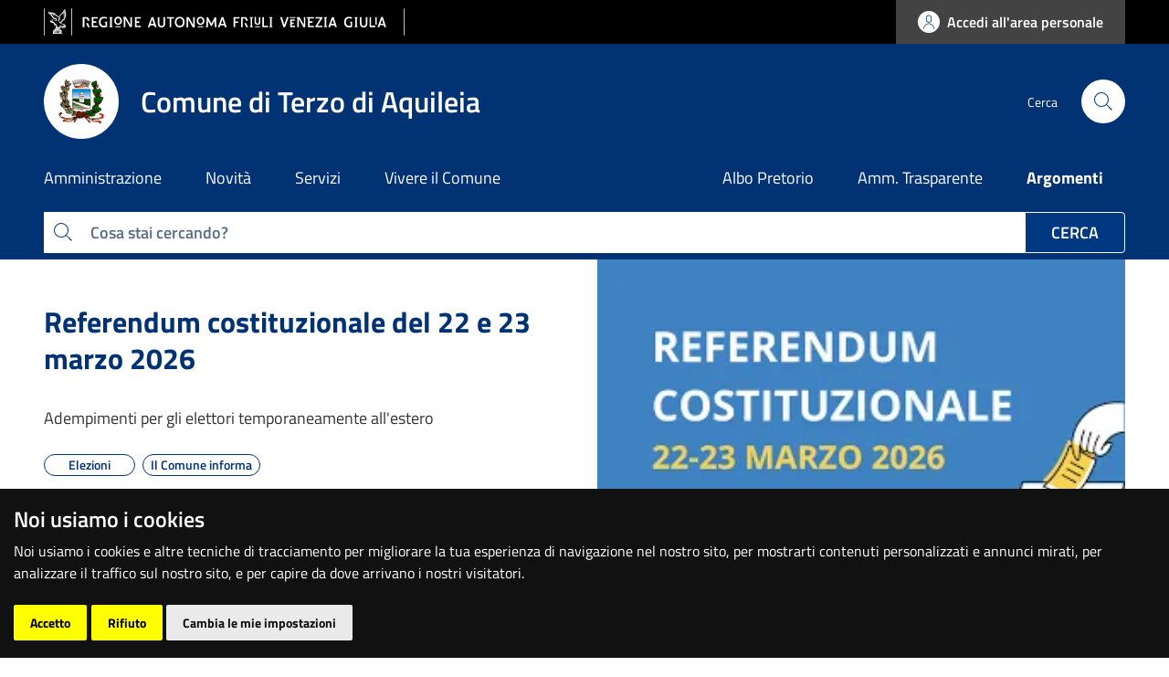

--- FILE ---
content_type: text/html; charset=UTF-8
request_url: https://www.comune.terzodiaquileia.ud.it/
body_size: 6894
content:
<!DOCTYPE html><html lang="it"><head>
  <meta charset="utf-8">
  <title></title>
  <base href="/">
  <link rel="canonical" id="canonical">
  <meta name="viewport" content="width=device-width, initial-scale=1">
  <meta http-equiv="Cache-Control" content="no-cache, no-store, must-revalidate">
  <meta http-equiv="Pragma" content="no-cache">
  <meta http-equiv="Expires" content="-1">
  <meta property="og:type" content="article">
  <meta property="og:title" content="">
  <meta property="og:description" content="">
  <meta property="og:image" content="">
  <meta property="og:image:secure_url" content="">
  <meta name="twitter:text:title" content="">
  <meta name="twitter:image" content="">
  <meta name="robots" content="index, follow">
  <script type="application/javascript">
    var global = window;
  </script>

  <script type="text/plain" cookie-consent="tracking"> 
		var pageViewData = new Object(); 
		//Eventuali variabili personalizzate 
	</script>
  <!-- Function that sends data is inserted in baseComponent.ts of angular structure to send analitics when page is loaded -->
  <script> digitalData = { "modal" : { "title":"", "nomePortale":"" } } </script>
  <script async="" type="text/plain" id="adobe_tag" cookie-consent="tracking" src="https://assets.adobedtm.com/fc6aa7b15a0e/f3cb9027e504/launch-71c18b351926-development.min.js"></script>

  <meta name="WT.cg_n" content="KPAX">
  <meta name="WT.cg_s" content="">
  <meta name="DCS.dcsaut" content="Guest">

  <script>
    function fromEntries(entries){
      var res = {};
      for(var i = 0; i < entries.length; i++) res[entries[i][0]] = entries[i][1];
      return res;
    }
    if(!Object.fromEntries) Object.fromEntries = fromEntries;
    if (!Object.entries)
    Object.entries = function( obj ){
      var ownProps = Object.keys( obj ),
          i = ownProps.length,
          resArray = new Array(i); // preallocate the Array
      while (i--)
        resArray[i] = [ownProps[i], obj[ownProps[i]]];

      return resArray;
    };
    if(!Array.prototype.includes){
      //or use Object.defineProperty
      Array.prototype.includes = function(search){
        return !!~this.indexOf(search);
      }
    }
    if(!Array.prototype.indexOf){
    Array.prototype.indexOf = (function(Object, max, min){
      return function indexOf(member, fromIndex) {
        if(this===null||this===undefined)throw TypeError("Array.prototype.indexOf called on null or undefined");
        var that = Object(this), Len = that.length >>> 0, i = min(fromIndex | 0, Len);
        if (i < 0) i = max(0, Len+i); else if (i >= Len) return -1;

        if(member===void 0){ for(; i !== Len; ++i) if(that[i]===void 0 && i in that) return i; // undefined
        }else if(member !== member){   for(; i !== Len; ++i) if(that[i] !== that[i]) return i; // NaN
        }else                           for(; i !== Len; ++i) if(that[i] === member) return i; // all else

        return -1; // if the value was not found, then return -1
      };
    })(Object, Math.max, Math.min);
    }

    if (window.location.href.indexOf("index.php") > -1) {//se contiene index.php rimando alla home
      console.log(window.location.origin)
      if(window.location.href!=window.location.origin){
        window.location.href = window.location.origin
      }
    }
    if(window.navigator && navigator.serviceWorker) {
      navigator.serviceWorker.getRegistrations().then(function(registrations) {
        for(let registration of registrations) {
          registration.unregister()
        }
      })
    }
  </script>

  

  <link id="appFavicon" rel="icon" type="image/x-icon" href="assets/img/favicon.png">
  <link id="appleFavicon" rel="apple-touch-icon" href="assets/img/favicon.png">
  <script>window.__PUBLIC_PATH__ = 'assets/bootstrap-italia/fonts'</script>
  <script>
    window.fbAsyncInit = function() {
      FB.init({
        appId            : '569740759864726',
        autoLogAppEvents : false,
        xfbml            : true,
        version          : 'v7.0'
      });
    };
  </script>


  <style>@-webkit-keyframes lg-right-end{0%{left:0}50%{left:-30px}100%{left:0}}@-webkit-keyframes lg-left-end{0%{left:0}50%{left:30px}100%{left:0}}:root{--bootstrap-italia-version:"2.1.1"}:root{--font-family:"Titillium Web", Geneva, Tahoma, sans-serif !important}body{--sv-defaultV2-mark:true}:root{--bs-indigo:hsl(243deg, 100%, 65%);--bs-purple:hsl(243deg, 100%, 80%);--bs-pink:hsl(350deg, 100%, 85%);--bs-red:hsl(351deg, 92.380952381%, 60.625%);--bs-orange:hsl(36deg, 100%, 50%);--bs-yellow:hsl(44deg, 100%, 72.5%);--bs-green:hsl(159deg, 100%, 40%);--bs-teal:hsl(178deg, 90.4761904762%, 44.625%);--bs-cyan:hsl(178deg, 100%, 50%);--bs-white:hsl(0deg, 0%, 100%);--bs-gray:hsl(225deg, 0.5025125628%, 39.8%);--bs-gray-dark:hsl(225deg, 0.5025125628%, 19.9%);--bs-blue:hsl(210deg, 100%, 45%);--bs-gray-secondary:hsl(210deg, 16.9590643275%, 43.605%);--bs-gray-tertiary:hsl(205deg, 21.2121212121%, 44.55%);--bs-gray-quaternary:hsl(238deg, 100%, 99.5%);--bs-gray-100:hsl(225deg, 4.3062200957%, 89.55%);--bs-gray-200:hsl(225deg, 1.9607843137%, 79.6%);--bs-gray-300:hsl(225deg, 1.1532125206%, 69.65%);--bs-gray-400:hsl(225deg, 0.7444168734%, 59.7%);--bs-gray-500:hsl(225deg, 0.5025125628%, 49.75%);--bs-gray-600:hsl(225deg, 0.5025125628%, 39.8%);--bs-gray-700:hsl(225deg, 0.5025125628%, 29.85%);--bs-gray-800:hsl(225deg, 0.5025125628%, 19.9%);--bs-gray-900:hsl(225deg, 0.5025125628%, 9.95%);--bs-primary:hsl(214deg, 100%, 25.5%);--bs-secondary:hsl(210deg, 16.9590643275%, 43.605%);--bs-success:hsl(159deg, 100%, 26.5%);--bs-info:hsl(225deg, 0.7444168734%, 59.7%);--bs-warning:hsl(36deg, 100%, 32.5%);--bs-danger:hsl(351deg, 68%, 53.125%);--bs-light:hsl(255deg, 32.2033898305%, 92.625%);--bs-dark:hsl(210deg, 53.8461538462%, 19.5%);--bs-black:hsl(0deg, 0%, 0%);--bs-white:hsl(0deg, 0%, 100%);--bs-100:hsl(225deg, 4.3062200957%, 89.55%);--bs-200:hsl(225deg, 1.9607843137%, 79.6%);--bs-300:hsl(225deg, 1.1532125206%, 69.65%);--bs-400:hsl(225deg, 0.7444168734%, 59.7%);--bs-500:hsl(225deg, 0.5025125628%, 49.75%);--bs-600:hsl(225deg, 0.5025125628%, 39.8%);--bs-700:hsl(225deg, 0.5025125628%, 29.85%);--bs-800:hsl(225deg, 0.5025125628%, 19.9%);--bs-900:hsl(225deg, 0.5025125628%, 9.95%);--bs-primary-rgb:0, 56, 130;--bs-secondary-rgb:92, 111, 130;--bs-success-rgb:0, 135, 88;--bs-info-rgb:151, 152, 153;--bs-warning-rgb:166, 99, 0;--bs-danger-rgb:217, 54, 79;--bs-light-rgb:233, 230, 242;--bs-dark-rgb:23, 50, 77;--bs-black-rgb:0, 0, 0;--bs-white-rgb:255, 255, 255;--bs-100-rgb:227, 228, 230;--bs-200-rgb:202, 202, 204;--bs-300-rgb:177, 177, 179;--bs-400-rgb:151, 152, 153;--bs-500-rgb:126, 127, 128;--bs-600-rgb:101, 101, 102;--bs-700-rgb:76, 76, 77;--bs-800-rgb:50, 51, 51;--bs-900-rgb:25, 25, 26;--bs-white-rgb:255, 255, 255;--bs-black-rgb:0, 0, 0;--bs-body-color-rgb:25, 25, 26;--bs-body-bg-rgb:255, 255, 255;--bs-font-sans-serif:"Titillium Web", Geneva, Tahoma, sans-serif;--bs-font-monospace:"Roboto Mono", monospace;--bs-gradient:linear-gradient(180deg, rgba(255, 255, 255, 0.15), rgba(255, 255, 255, 0));--bs-body-font-family:Titillium Web, Geneva, Tahoma, sans-serif;--bs-body-font-size:1rem;--bs-body-font-weight:300;--bs-body-line-height:1.5;--bs-body-color:hsl(225deg, 0.5025125628%, 9.95%);--bs-body-bg:hsl(0deg, 0%, 100%);--bs-border-width:1px;--bs-border-style:solid;--bs-border-color:hsl(240deg, 1.1532125206%, 69.65%);--bs-border-color-translucent:rgba(0, 0, 0, 0.175);--bs-border-radius:4px;--bs-border-radius-sm:2px;--bs-border-radius-lg:8px;--bs-border-radius-xl:1rem;--bs-border-radius-2xl:2rem;--bs-border-radius-pill:50rem;--bs-link-color:#003274;--bs-link-hover-color:#00285d;--bs-code-color:hsl(210deg, 53.8461538462%, 19.5%);--bs-highlight-bg:hsl(178deg, 100%, 90%)}*,*::before,*::after{box-sizing:border-box}@media(prefers-reduced-motion: no-preference){:root{scroll-behavior:smooth}}body{margin:0;font-family:var(--bs-body-font-family);font-size:var(--bs-body-font-size);font-weight:var(--bs-body-font-weight);line-height:var(--bs-body-line-height);color:var(--bs-body-color);text-align:var(--bs-body-text-align);background-color:var(--bs-body-bg);-webkit-text-size-adjust:100%;-webkit-tap-highlight-color:rgba(0,0,0,0)}small{font-size:0.777rem}a{color:var(--bs-link-color);text-decoration:underline}a:hover{color:var(--bs-link-hover-color)}button{border-radius:0}button:focus:not(:focus-visible){outline:0}button{margin:0;font-family:inherit;font-size:inherit;line-height:inherit}button{text-transform:none}button,[type=button]{-webkit-appearance:button}button:not(:disabled),[type=button]:not(:disabled){cursor:pointer}.btn{--bs-btn-padding-x:0.75rem;--bs-btn-padding-y:16px;--bs-btn-font-family: ;--bs-btn-font-size:1rem;--bs-btn-font-weight:600;--bs-btn-line-height:1.5;--bs-btn-color:hsl(225deg, 0.5025125628%, 9.95%);--bs-btn-bg:transparent;--bs-btn-border-width:0;--bs-btn-border-color:transparent;--bs-btn-border-radius:4px;--bs-btn-hover-border-color:transparent;--bs-btn-box-shadow:inset 0 1px 0 rgba(255, 255, 255, 0.15), 0 1px 1px rgba(0, 0, 0, 0.075);--bs-btn-disabled-opacity:0.65;--bs-btn-focus-box-shadow:0 0 0 0.25rem rgba(var(--bs-btn-focus-shadow-rgb), .5);display:inline-block;padding:var(--bs-btn-padding-y) var(--bs-btn-padding-x);font-family:var(--bs-btn-font-family);font-size:var(--bs-btn-font-size);font-weight:var(--bs-btn-font-weight);line-height:var(--bs-btn-line-height);color:var(--bs-btn-color);text-align:center;text-decoration:none;vertical-align:middle;cursor:pointer;user-select:none;border:var(--bs-btn-border-width) solid var(--bs-btn-border-color);border-radius:var(--bs-btn-border-radius);background-color:var(--bs-btn-bg);box-shadow:var(--bs-btn-box-shadow);transition:color .15s ease-in-out,background-color .15s ease-in-out,border-color .15s ease-in-out,box-shadow .15s ease-in-out}@media(prefers-reduced-motion: reduce){.btn{transition:none}}.btn:hover{color:var(--bs-btn-hover-color);background-color:var(--bs-btn-hover-bg);border-color:var(--bs-btn-hover-border-color)}.btn:focus-visible{color:var(--bs-btn-hover-color);background-color:var(--bs-btn-hover-bg);border-color:var(--bs-btn-hover-border-color);outline:0;box-shadow:var(--bs-btn-box-shadow),var(--bs-btn-focus-box-shadow)}:not(.btn-check)+.btn:active,.btn:first-child:active{color:var(--bs-btn-active-color);background-color:var(--bs-btn-active-bg);border-color:var(--bs-btn-active-border-color);box-shadow:var(--bs-btn-active-shadow)}:not(.btn-check)+.btn:active:focus-visible,.btn:first-child:active:focus-visible{box-shadow:var(--bs-btn-active-shadow),var(--bs-btn-focus-box-shadow)}.btn:disabled{color:var(--bs-btn-disabled-color);pointer-events:none;background-color:var(--bs-btn-disabled-bg);border-color:var(--bs-btn-disabled-border-color);opacity:var(--bs-btn-disabled-opacity);box-shadow:none}.btn-primary{color:#fff;background-color:#003882;border-color:#003882;box-shadow:inset 0 1px 0 rgba(255,255,255,.15),0 1px 1px rgba(0,0,0,.075)}.btn-primary:focus{box-shadow:inset 0 1px 0 rgba(255,255,255,.15),0 1px 1px rgba(0,0,0,.075),0 0 0 .25rem rgba(0,56,130,.5)}.btn-primary:hover{background-color:#002d69;color:#fff;border-color:#002a62}.btn-primary:disabled{color:#fff;background-color:#003882;border-color:#003882;pointer-events:none}.btn-primary:not(:disabled):not(.disabled):active{color:#fff;background-color:#002a62;border-color:#00275a}.btn-primary:not(:disabled):not(.disabled):active:focus{box-shadow:inset 0 3px 5px rgba(0,0,0,.125),0 0 0 .25rem rgba(0,56,130,.5)}.mt-2{margin-top:8px !important}.fw-bold{font-weight:700 !important}html,body{font-size:16px;line-height:1.5}@media(min-width: 576px){html,body{font-size:18px;line-height:1.555}}small{font-size:.9375rem;font-weight:400}@media(min-width: 576px){small{font-size:.8888rem}}.btn{padding:12px 24px;font-size:16px;white-space:initial;text-decoration:none}.btn-xs{border-radius:4px;line-height:1.5}.btn-xs{padding:10px 15px;font-size:14px;line-height:20px}.btn-primary:disabled{color:#bfc2c9;background-color:#e6e9f2;border-color:#dfe4f2}.btn-xs{padding:8px 8px;font-size:14px;line-height:1.45}:focus:not(.focus--mouse){border-color:#f90 !important;box-shadow:0 0 0 2px #f90 !important;outline:none !important}body{color:#5b6f82}.btn-primary,.btn-primary:hover{color:#fff}.overlay_loader{position:fixed;width:100%;height:100%;top:0;left:0;background-color:rgba(0,0,0,.8);z-index:99999;display:flex;justify-content:center;align-items:center}.overlay_loader .wrapper{display:flex;justify-content:center;align-items:center;height:200px}.overlay_loader .ball{width:22px;height:22px;border-radius:11px;margin:0 10px;animation:2s bounce ease infinite}.overlay_loader .ball1{background-color:#fff}.overlay_loader .ball2{background-color:#fff;animation-delay:.25s}.overlay_loader .ball3{background-color:#fff;animation-delay:.5s}.overlay_loader .ball4{background-color:#fff;animation-delay:.75s}@keyframes bounce{50%{transform:translateY(25px)}}a{text-decoration:none}@-webkit-keyframes pnlm-mv{from{left:0;top:0}25%{left:10px;top:0}50%{left:10px;top:10px}75%{left:0;top:10px}to{left:0;top:0}}a{color:#003274}body{color:#333;background-color:#fff;-webkit-transition:all .3s ease 0s;-o-transition:all .3s ease 0s;transition:all .3s ease 0s;position:relative;height:auto !important;font-weight:400}.btn:focus{outline:0;-webkit-box-shadow:0 0 0 .1rem rgba(255,140,0,.85);box-shadow:0 0 0 .1rem #ff8c00}@media(max-width: 767px){html{overflow-x:hidden}body{font-size:16px;line-height:1.2}}@-webkit-keyframes phAnimation{0%{transform:translate3d(-30%, 0, 0)}to{transform:translate3d(30%, 0, 0)}}</style><link id="appStyle" rel="stylesheet" href="/assets/static/styles.css" media="print" onload="this.media='all'"><noscript><link rel="stylesheet" href="/assets/static/styles.css"></noscript>

  <meta name="google-site-verification" content="VxnOUBLYHnt4lnMtxMIO1vDOyegXnUTA-yreStpbAtY">
  <meta name="msvalidate.01" content="4699A68776310A501450766C68D5E6D0">

  <script>
  /*function resizeIframe(obj) {
    setTimeout(function(){
      obj.style.height = obj.contentWindow.document.documentElement.scrollHeight + 'px';
    }, 10);
  }*/
  // resize iframe
  window.addEventListener("message",function(e){
    var this_frame=document.getElementsByTagName("iframe")[0];
    if (this_frame){
      if(this_frame.contentWindow===e.source){
        if(e.data.height==undefined){
          if(window.innerWidth<768){
            e.data.height=400
          }else{
            e.data.height=600
          }
        }
        this_frame.height=e.data.height+"px";
        this_frame.style.height=e.data.height+"px";
        console.log("height impostata a "+e.data.height+"px")
      }
    }
  });
  var ua = window.navigator.userAgent;
  var msie = ua.indexOf("MSIE ");
  if (msie > 0){
    var x = document.getElementById("ie_error");
    x.style.display === "block"
  }

  </script>
  <style>
    .modal-xl {max-width: 1360px;}
    #ie_error {
      display: none;
      background: #d9364f;
      color: #fff;
      padding: 15px;
      text-align: center;
      position: fixed;
      top: 0;
      width: 100%;
      z-index: 99999;
    }

    .skip-link {
    position: fixed;
    top: 10px;
    left: 50%;
    transform: translateX(-50%);
    z-index: 9999;
    opacity: 0; /* Pulsante inizialmente invisibile */
    transition: opacity 0.3s;
    color: #000;
    background-color: #f9dc4a;
    border: solid 3px #000;
    pointer-events: none; /* Disabilita l'interazione quando non visibile */
    cursor: pointer;
  }

.skip-link.show {
  opacity: 1; /* Mostra il pulsante quando è visibile */
  pointer-events: auto; /* Abilita l'interazione */
}

.skip-link:focus {
  opacity: 1;
  background-color: #f9dc4a;
  outline: 3px solid #000; /* bordo nero spesso */
  padding: 0.75rem 1.25rem;
  text-decoration: underline;
}

  </style>

  <link rel="manifest" href="manifest.webmanifest">
  <meta name="theme-color" content="#003882">
<link rel="stylesheet" href="styles.f04b743f31bf6601.css" media="print" onload="this.media='all'"><noscript><link rel="stylesheet" href="styles.f04b743f31bf6601.css"></noscript></head>
<body class="mat-typography">
  <button id="skipLink" class="skip-link btn">Salta al contenuto</button>
  <div id="ie_error">
    Internet Explorer non è più supportato ti preghiamo di utilizzare un browser più recente
  </div>

  <div class="overlay_loader" id="overlay_loader">
    <div class="wrapper">
      <div class="ball1 ball"></div>
      <div class="ball2 ball"></div>  
      <div class="ball3 ball"></div>  
      <div class="ball4 ball"></div>  
    </div>
  </div>
  <app-root>
  </app-root>
  <noscript>Please enable JavaScript to continue using this application.</noscript>
  <!-- eagle -->
  <script async="" type="text/javascript" src="assets/eagle/IgisMap-min.js"></script>
  <script async="" type="text/javascript" src="assets/cdn/htmldiff.min.js"></script>
  <script type="text/javascript" src="assets/cdn/autocomplete.js"></script>
  <!-- darkreader -->
  <script async="" type="text/javascript" src="assets/cdn/darkreader.min.js"></script>


  <script>
    document.addEventListener("DOMContentLoaded", function () {
      const skipLink = document.getElementById("skipLink");
      let skipClicked = false; // Indica se l'utente ha cliccato sul pulsante "Salta al contenuto"

      // Gestione del clic sul pulsante "Salta al contenuto"
      skipLink.addEventListener("click", function (event) {
        event.preventDefault();

        const mainElement = document.getElementById("main");
        if(mainElement){
          // Seleziona l'header e calcola la sua altezza
          const headerElement = document.querySelector("header");
          const headerHeight = headerElement ? headerElement.offsetHeight : 150; // Altezza header (fallback a 150px)
          // Scroll alla posizione del contenuto principale
          const mainPosition = mainElement.offsetTop;
          const extraMargin = 150; // Aggiunge 150px di spazio extra sopra il contenuto
          window.scrollTo({
            top: mainPosition - headerHeight - extraMargin,
            behavior: "smooth"
          });
        }

        // Rimuoviamo il focus dal pulsante dopo il clic
        skipLink.blur();

        // Imposta che l'utente ha cliccato sul pulsante
        skipClicked = true;
      });

      // Gestione del tabbing dopo il clic sul pulsante "Salta al contenuto"
      document.addEventListener("keydown", function (event) {
        if (event.key === "Tab" && skipClicked) {
          // Quando si preme Tab dopo il clic, il focus deve partire dal primo elemento focalizzabile
          event.preventDefault(); // Preveniamo il comportamento di tab predefinito

          // Spostiamo il focus al primo elemento focalizzabile di main
          const mainElement = document.getElementById("main");
          if(mainElement){
            const firstFocusableElement = mainElement.querySelector('a, button, input, textarea, select, [tabindex]:not([tabindex="-1"])');
            if (firstFocusableElement) {
              firstFocusableElement.focus();
            }
          }

          // Disattiviamo la variabile che gestisce il flusso del tabbing
          skipClicked = false;
        }
      });
    });
  
    var complete = false;
  document.onreadystatechange = function () {
    if (document.readyState == "complete") {
      complete = true;
      document.getElementById("mostraricarica").style.display = 'none';
      document.getElementById("overlay_loader").style.display = 'none';

    }
  }  
  setTimeout(function(){
    if(complete==false){
      document.getElementById("mostraricarica").style.display = 'block';
    }
  }, 28000);

  if ('caches' in window) {
    caches.keys()
      .then(function(keyList) {
          return Promise.all(keyList.map(function(key) {
              return caches.delete(key);
          }));
      })
  }
  if(window.navigator && navigator.serviceWorker) {
    navigator.serviceWorker.getRegistrations()
    .then(function(registrations) {
      for(let registration of registrations) {
        registration.unregister();
      }
    });
  }
  /*if(document.getElementById('appStyle')){
    addvstyle = document.getElementById('appStyle').href
    addvstyle = addvstyle + "?v=" + Math.random();
    document.getElementById('appStyle').href = addvstyle
  }*/
  </script>

  <div id="mostraricarica" style="display:none">
    <div id="mostraricaricaclose" onclick="document.getElementById('mostraricarica').style.display = 'none';">X</div>
    Non vedi correttamente il sito?<br>
    <button type="button" class="btn btn-primary btn-xs mt-2 fw-bold " onclick="document.location.reload(true)">RICARICA LA PAGINA</button><br>
    <small>oppure <a href="/">Torna alla home</a></small>
  </div>
  <style>
    div#mostraricaricaclose {    
      position: absolute;
      right: 7px;
      top: 8px;
      font-size: 18px;
      cursor: pointer;
      padding: 5px;
   }
    div#mostraricarica {
      box-shadow: 1px 1px 7px #ccc;
      position: fixed;
      bottom: 130px;
      right: 20px;
      z-index: 9999999999999999999;
      background: #fff;
      padding: 15px 35px 15px 15px;
  }
  #entity_newsletter_regione > #mostraricarica {display:none !important};
  .it-navscroll-wrapper .progress {
    background-color: #e9e6f2;
  }
  </style>

<script src="runtime.f5d914977d6dcd58.js" type="module"></script><script src="polyfills.dc60edd5de103f4b.js" type="module"></script><script src="scripts.24eda10b0c546390.js" defer></script><script src="main.be83f5b81fddf81b.js" type="module"></script>

</body></html>